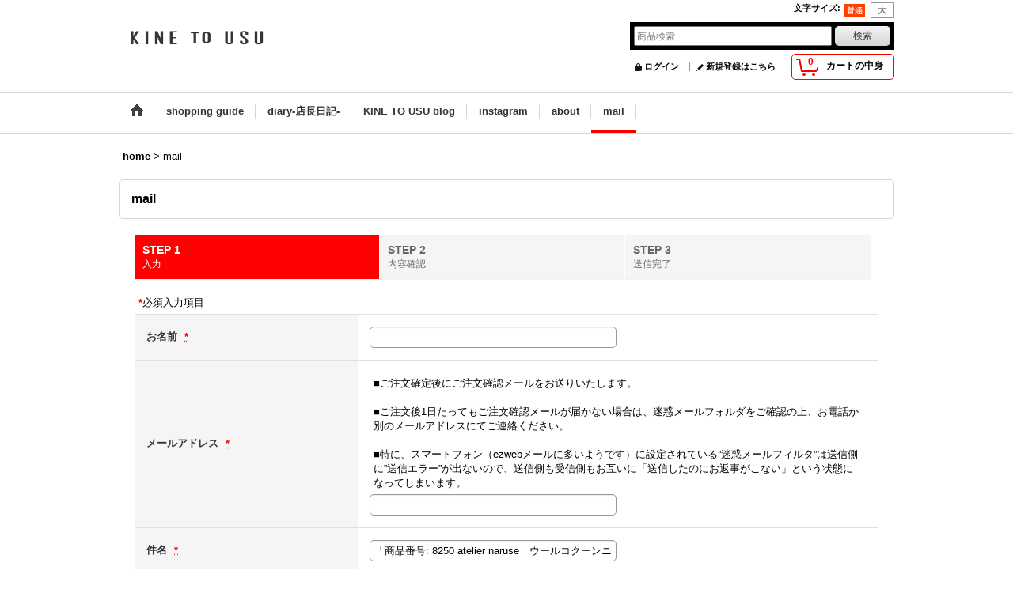

--- FILE ---
content_type: text/html; charset=UTF-8
request_url: https://kinetousu.ocnk.net/contact/product/8250
body_size: 7441
content:
<!DOCTYPE html><html lang="ja">
<head>
    <meta charset="utf-8" />
    <title>名古屋・新栄のセレクトショップ　KINE TO USU/キネトウス</title>
    <meta name="keywords" content="NO CONTROL AIR,FIRMUM,UNIVERSAL TISSU,アトリエナルセ,NOOY,UNIVERSAL SEVEN,Veritecoeur,STAMP AND DIARY ,utilite,nicholson&amp;nicholson " />
    <meta name="description" content="NO CONTROL AIR FIRMUM UNIVERSAL TISSU アトリエナルセ NOOY 取扱店 KINE TO USU（キネトウス）" />
    <link rel="alternate" type="application/rss+xml" title="RSS" href="https://kinetousu.ocnk.net/rss/rss.php" />
    <link rel="alternate" media="only screen and (max-width: 640px)" href="https://kinetousu.ocnk.net/phone/contact" />
    <link rel="canonical" href="https://kinetousu.ocnk.net/contact" />
    <link href="/res/layout001/style/public/font-awesome-4.7.0/css/font-awesome.min.css" rel="stylesheet" />
    <link href="https://kinetousu.ocnk.net/res/layout001/style/common.css?1698389121" rel="stylesheet" type="text/css" media="all" />
    <link href="https://kinetousu.ocnk.net/res/layout004/style/template.css?1811011534" rel="stylesheet" type="text/css" media="all" />
    <link href="https://kinetousu.ocnk.net/res/layout001/style/jquery.fancybox.css" rel="stylesheet" type="text/css" media="all" />
    <link href="https://kinetousu.ocnk.net/res/layout004/style/default.css?1402535650" rel="stylesheet" type="text/css" media="all" />
    <script src="https://kinetousu.ocnk.net/res/layout004/js/public/jquery.js?v=420213"></script>
    <script src="https://kinetousu.ocnk.net/res/layout004/js/underscore.js?v=3"></script>
    <script src="https://kinetousu.ocnk.net/res/layout004/js/flipsnap.min.js"></script>
    <script src="https://kinetousu.ocnk.net/res/layout004/js/pack/ocnk-min.js?1625028332"></script>
    <script src="https://kinetousu.ocnk.net/res/layout004/js/pack/ranking-tab-min.js?1625028310"></script>
<script async src="https://www.googletagmanager.com/gtag/js?id=UA-42794058-2"></script>
<script>
  window.dataLayer = window.dataLayer || [];
  function gtag(){dataLayer.push(arguments);}
  gtag('js', new Date());
  gtag('config', 'UA-42794058-2');
</script>

</head>

<body class="inquiry_page_body">
<div id="container" class="jpn_version visitor">
  <div id="inner_container">
    <header role="banner">
        <div id="header_container">
            <div id="header">

                <div id="inner_header">

                    <div id="header_top" class="fix_center clearfix">
                        <div id="copy" class="header_top_800">

                        </div>
                        <div id="header_font_setting">
                            <div class="font_setting">
                                <span class="set_font_title">文字サイズ<span class="colon">:</span></span>
                                <span class="set_font_normal"></span><span class="set_font_large"></span>
                            </div>
                        </div>
                    </div>

                    <div id="header_middle" class="fix_center clearfix">
                        <div id="shoplogo" itemscope="itemscope" itemtype="http://schema.org/Organization">
                            <a itemprop="url" href="https://kinetousu.ocnk.net">
                                <img itemprop="logo" src="https://kinetousu.ocnk.net/data/kinetousu/image/20141024_1e9508.png" width="200" height="40" alt="KINE TO USU" />
                            </a>
                        </div>
                        <div id="search" itemscope="itemscope" itemtype="http://schema.org/WebSite">
                            <meta itemprop="url" content="https://kinetousu.ocnk.net" />
                            <form class="search_form" method="get" action="https://kinetousu.ocnk.net/product-list" role="search" itemprop="potentialAction" itemscope="itemscope" itemtype="http://schema.org/SearchAction">
                                <meta itemprop="target" content="https://kinetousu.ocnk.net/product-list/?keyword={keyword}" />
                                <input type="search" class="largesize searchform" name="keyword" value="" placeholder="商品検索" itemprop="query-input" />
                                <span class="global_btn"><input type="submit" class="searchinput btn_size_small btn_color_common" name="Submit" value="検索" /></span>
                            </form>
                        </div>
                    </div>

                    <div id="header_bottom" class="fix_center clearfix">
                        <div id="carttop">
                            <div class="shopping_cart_button has_cart_popup" data-empty-text="">
                                <div class="cartbtn">
                                    <a href="https://kinetousu.ocnk.net/cart">
                                        <span class="cartquantity">0</span>
                                        <span class="cartbtn_text">カートの中身</span>
                                    </a>
                                </div>
                            </div>
                        </div>

                        <div class="signin guestmember">
                            <div class="signin_box">
                                <ul>
                                    <li class="signin_top">
                                        <a href="https://kinetousu.ocnk.net/member-login" class="secure_link">ログイン</a>
                                    </li>
                                    <li class="register_top">
                                        <a href="https://kinetousu.ocnk.net/register" class="secure_link">新規登録はこちら</a>
                                    </li>
                                </ul>
                            </div>
                        </div>
                    </div>

                </div>

                <nav role="navigation">
                    <div id="header_navigation">
                        <div id="globalnavi" class="clearfix" data-drilldown="off">
                            <ul class="fix_center clearfix pre_load_nav dropdown">
                                <li class="header_nav h_home posleft">
                                    <a href="https://kinetousu.ocnk.net/" class="nav_link"><span class="nav_box"><img src="https://kinetousu.ocnk.net/res/layout004/img/navi_home_bg.gif" data-x2="https://kinetousu.ocnk.net/res/layout004/img/navi_home_bg_x2.gif" width="45" height="45" alt="home" /></span></a>
                                </li>
                                <li class="header_nav h_help">
                                    <a href="https://kinetousu.ocnk.net/help" class="nav_link"><span class="nav_box">shopping guide</span></a>
                                </li>
                                <li class="header_nav h_diary">
                                    <a href="https://kinetousu.ocnk.net/diary" class="nav_link"><span class="nav_box">diary-店長日記-</span></a>
                                </li>
                                <li class="header_nav h_link">
                                    <a href="https://kinetousu.ocnk.net/link" class="nav_link"><span class="nav_box">KINE TO USU blog</span></a>
                                </li>
                                <li class="header_nav h_link_item_1">
                                    <a href="https://www.instagram.com/kinetousu/" class="nav_link" target="_blank"><span class="nav_box">instagram</span></a>
                                </li>
                                <li class="header_nav h_bbs">
                                    <a href="http://kinetousu.com/about.html" class="nav_link" target="_blank"><span class="nav_box">about</span></a>
                                </li>
                                <li class="header_nav h_inquiry nav_on posright">
                                    <a href="https://kinetousu.ocnk.net/contact" class="nav_link secure_link"><span class="nav_box">mail</span></a>
                                </li>
                            </ul>
                        </div>
                    </div>
                </nav>

            </div>        </div>
    </header>
    <div id="contents">
      <div id="inner_contents" class="fix_center clearfix">
<div id="pan">
    <ol class="breadcrumb_list" itemscope itemtype="https://schema.org/BreadcrumbList">
        <li class="breadcrumb_nav pannavi1" itemprop="itemListElement" itemscope itemtype="https://schema.org/ListItem">
            <a href="https://kinetousu.ocnk.net/" itemprop="item">
                <span class="breadcrumb_text" itemprop="name">home</span>
            </a>
            <meta itemprop="position" content="1">
        </li>
        <li class="breadcrumb_nav" itemprop="itemListElement" itemscope itemtype="https://schema.org/ListItem">
            <span class="gt">&gt;</span>
                <span class="thispage" itemprop="name">mail</span>
            <meta itemprop="position" content="2">
        </li>
    </ol>
</div>



        <div id="maincol1" role="main">
          <div id="main_container">
            <section>
              <div class="page_box inquiry customize_form">
                <div class="page_title">
                  <h2>mail</h2>
                </div>
                <div class="page_contents inquiry_contents">
                  <div class="inner_page_contents">
                    <div id="inquiry_step" class="contents_box">
                      <ul id="step_col3" class="step_list clearfix">
                        <li id="step1" class="step_block posleft step_check">
                          <div class="step_data">
                            <span class="step_number">STEP&nbsp;1</span>
                            <span class="step_desc">入力</span>
                          </div>
                        </li>
                        <li id="step2" class="step_block ">
                          <div class="step_data">
                            <span class="step_number">STEP&nbsp;2</span>
                            <span class="step_desc">内容確認</span>
                          </div>
                        </li>
                        <li id="step3" class="step_block posright">
                          <div class="step_data">
                            <span class="step_number">STEP&nbsp;3</span>
                            <span class="step_desc">送信完了</span>
                          </div>
                        </li>
                      </ul>
                    </div>

                    <div id="inquiry_form" class="form_box edit_form">
                      <form action="https://kinetousu.ocnk.net/contact" method="post" name="checkForm" id="checkForm" novalidate="novalidate">
                        <input name="productId" type="hidden" value="8250" />
<input name="salesHistoryId" type="hidden" value="" />
<input name="subscriptionScheduleId" type="hidden" value="" />
<input type="hidden" name="token" value="049839c55d83d02cce32524263b56bce">
                                                <p class="note"><span class="require">*</span>必須入力項目</p>

                        <table class="form_table">


                          <tbody class="type_name form_parts">
                            <tr class="">
                              <th class="cell_header postop" scope="row">
                                <span class="form_header">
                                  <label for="form0_name">
                                    お名前
                                  </label>
                                  <abbr title="必須入力項目" class="require">*</abbr>
                                </span>
                              </th>
                              <td class="cell_data postop">
                                <div class="cell_box">


                                  <div class="input_box">
                                    <input id="form0_name" class="xlargesize customer_fields" maxlength="100" data-required="1" name="form[0][name]" type="text" />
                                                                      <span class="form_status">
                                  </span>

                                  </div>
                                </div>
                              </td>
                            </tr>
                          </tbody>

                          <tbody class="type_email form_parts">
                            <tr class="">
                              <th class="cell_header" scope="row">
                                <span class="form_header">
                                  <label for="form1_email">
                                    メールアドレス
                                  </label>
                                  <abbr title="必須入力項目" class="require">*</abbr>
                                </span>
                              </th>
                              <td class="cell_data">
                                <div class="cell_box">
                                  <div class="cell_note">
                                    ■ご注文確定後にご注文確認メールをお送りいたします。<br /><br />
■ご注文後1日たってもご注文確認メールが届かない場合は、迷惑メールフォルダをご確認の上、お電話か別のメールアドレスにてご連絡ください。<br /><br />
■特に、スマートフォン（ezwebメールに多いようです）に設定されている”迷惑メールフィルタ”は送信側に”送信エラー”が出ないので、送信側も受信側もお互いに「送信したのにお返事がこない」という状態になってしまいます。<br />
                                  </div>


                                  <div class="input_box">
                                    <input id="form1_email" class="xlargesize customer_fields" data-type="email" data-required="1" autocapitalize="off" autocorrect="off" name="form[1][email]" type="text" />
                                                                      <span class="form_status">
                                  </span>

                                  </div>
                                  <span class="confirm_email" style="display:none"></span>
                                </div>
                              </td>
                            </tr>
                          </tbody>

                          <tbody class="type_subject form_parts">
                            <tr class="">
                              <th class="cell_header" scope="row">
                                <span class="form_header">
                                  <label for="form2_subject">
                                    件名
                                  </label>
                                  <abbr title="必須入力項目" class="require">*</abbr>
                                </span>
                              </th>
                              <td class="cell_data">
                                <div class="cell_box">


                                  <div class="input_box">
                                    <input id="form2_subject" class="xlargesize" maxlength="200" data-required="1" name="form[2][subject]" type="text" value="「商品番号: 8250 atelier naruse　ウールコクーンニットワンピース　ブラック」について" />
                                                                      <span class="form_status">
                                  </span>

                                  </div>
                                </div>
                              </td>
                            </tr>
                          </tbody>

                          <tbody class="type_textarea form_parts">
                            <tr class="">
                              <th class="cell_header posbottom" scope="row">
                                <span class="form_header">
                                  <label for="form3_textarea">
                                    お問い合わせ内容
                                  </label>
                                  <abbr title="必須入力項目" class="require">*</abbr>
                                </span>
                              </th>
                              <td class="cell_data posbottom">
                                <div class="cell_box">


                                  <div class="input_box">
                                    <textarea id="form3_textarea" class="xxlargesize" rows="5" data-required="1" name="form[3][textarea]"></textarea>
                                                                      <span class="form_status">
                                  </span>

                                  </div>
                                </div>
                              </td>
                            </tr>
                          </tbody>

                        </table>
                                                <div class="btn_box">
                          <div class="form_btn">
                                                                                    <span class="global_btn">
                              <input type="submit" name="verify" value="確認画面へ" class="checkinput btn_size_xlarge btn_color_emphasis" />
                            </span>
                                                                                                              </div>
                        </div>
                                              </form>
                    </div>
                  </div>
                </div>
              </div>
            </section>
          </div>
        </div>



      </div>
    </div>


  </div>

<footer>
<div id="pagetop">
    <div id="inner_pagetop" class="fix_center"><a href="#container" class="to_pagetop">ページトップへ</a></div>
</div>

<div id="ochanoko" class="footer_top">
    <div class="fix_center" id="inner_ochanoko">
        <div>Powered by <a href="https://www.ocnk.net" title="ホームページ作成とショッピングカート付きネットショップ開業サービス" target="_blank" rel="nofollow">おちゃのこネット </a></div>
        <p>ホームページ作成とショッピングカート付きネットショップ開業サービス</p>
    </div>
</div>

<div id="footer">

    <div id="globalnavi_footer">
        <div class="fix_center column_layout column4 clearfix">
            <div class="footer_navi_box footer_navi_box_left">
                <ul class="footer_navi_left">
                    <li class="footer_navi f_home">
                        <div class="footer_navi_row">
                            <a href="https://kinetousu.ocnk.net/" class="footer_navi_link">home</a>
                        </div>
                    </li>
                    <li class="footer_navi f_register">
                        <div class="footer_navi_row">
                            <a href="https://kinetousu.ocnk.net/register" class="footer_navi_link secure_link">新規登録はこちら</a>
                        </div>
                    </li>
                    <li class="footer_navi f_cart">
                        <div class="footer_navi_row">
                            <a href="https://kinetousu.ocnk.net/cart" class="footer_navi_link">ショッピングカート</a>
                        </div>
                    </li>
                    <li class="footer_navi f_signin">
                        <div class="footer_navi_row">
                            <a href="https://kinetousu.ocnk.net/member-login" class="footer_navi_link secure_link">ログイン</a>
                        </div>
                    </li>
                </ul>
            </div>
            <div class="footer_navi_box">
                <ul class="footer_navi_center">
                    <li class="footer_navi f_category">
                        <div class="footer_navi_row">
                            <a href="https://kinetousu.ocnk.net/category" class="footer_navi_link">ブランドリスト</a>
                        </div>
                    </li>
                    <li class="footer_navi f_group">
                        <div class="footer_navi_row">
                            <a href="https://kinetousu.ocnk.net/group" class="footer_navi_link">アイテム別カテゴリー</a>
                        </div>
                    </li>
                    <li class="footer_navi f_newitem">
                        <div class="footer_navi_row">
                            <a href="https://kinetousu.ocnk.net/new" class="footer_navi_link item_list_link">New Item</a>
                        </div>
                    </li>
                </ul>
            </div>
            <div class="footer_navi_box">
                <ul class="footer_navi_center">
                    <li class="footer_navi f_news">
                        <div class="footer_navi_row">
                            <a href="https://kinetousu.ocnk.net/news" class="footer_navi_link">INFORMATIONS</a>
                        </div>
                    </li>
                    <li class="footer_navi f_diary">
                        <div class="footer_navi_row">
                            <a href="https://kinetousu.ocnk.net/diary" class="footer_navi_link">diary-店長日記-</a>
                        </div>
                    </li>
                    <li class="footer_navi f_bbs">
                        <div class="footer_navi_row">
                            <a href="http://kinetousu.com/about.html" class="footer_navi_link" target="_blank">about</a>
                        </div>
                    </li>
                </ul>
            </div>
            <div class="footer_navi_box footer_navi_box_right">
                <ul class="footer_navi_right">
                    <li class="footer_navi f_legal">
                        <div class="footer_navi_row">
                            <a href="https://kinetousu.ocnk.net/info" class="footer_navi_link">特定商取引法表示</a>
                        </div>
                    </li>
                    <li class="footer_navi f_help">
                        <div class="footer_navi_row">
                            <a href="https://kinetousu.ocnk.net/help" class="footer_navi_link">shopping guide</a>
                        </div>
                    </li>
                    <li class="footer_navi f_inquiry nav_on">
                        <div class="footer_navi_row">
                            <a href="https://kinetousu.ocnk.net/contact" class="footer_navi_link secure_link">mail</a>
                        </div>
                    </li>
                </ul>
            </div>
        </div>
    </div>

    <div class="fix_center" id="inner_footer">
        <div id="phonesite" class="phonesite">
            <span class="phone_site_link" data-always="on">スマートフォンサイト</span>
        </div>
        <div id="copyright" role="contentinfo">
(c) “<a href="https://kinetousu.ocnk.net/">KINE TO USU</a>” 2013 All Rights Reserved.
        </div>
                <aside>
                    <div class="footer_banner">
                        <div class="banner_box ssl_banner">
                            <img src="https://kinetousu.ocnk.net/res/layout004/img/all/ssl.gif" data-x2="https://kinetousu.ocnk.net/res/layout004/img/all/ssl_x2.gif" alt="SSL" width="115" height="55" />
                        </div>
                    </div>
                </aside>

    </div>

</div>
</footer>

</div>

<script>
var xmlUrl = "https://kinetousu.ocnk.net" + "/xml.php";
var xmlSecureUrl = "https://kinetousu.ocnk.net" + "/xml.php";
var OK_icon_src = 'https://kinetousu.ocnk.net/res/layout004/img/all/icon_ok' + (1 < globalObj.pixelRatio ? '_x2' : '') + '.png';
var NG_icon_src = 'https://kinetousu.ocnk.net/res/layout004/img/all/icon_caution' + (1 < globalObj.pixelRatio ? '_x2' : '') + '.png';
var CURPLACE = 'contact';
var MSG_INPUT = '入力してください。';
var MSG_SELECT = '選択してください。';
var MSG_NUMERIC1 = '半角数字で正しく入力してください。';
var MSG_MAX_LENGTH = '%s文字以内で入力してください。';
var MSG_ADDRESS = {
    'japan1': '(市区町村郡)', 'japan2': '(町名・番地)', 'japan3': '(マンション・ビル名・部屋番号)',
    'oversea1': '(Street address)', 'oversea2': '(Apt./Bldg. No.)', 'oversea3': '(City, State/Province)'
};
var phoneUrl = 'https://kinetousu.ocnk.net/phone/contact/product/8250';
var browserType = null;
globalObj.language = 'Japanese';
globalObj.closeIcon = globalObj.closeIcon ? globalObj.closeIcon : 'https://kinetousu.ocnk.net/res/layout004/img/dropdown_close.png';
globalObj.noImageLabel = '写真が見つかりません';
globalObj.closeLabel = '閉じる';
globalObj.home = 'https://kinetousu.ocnk.net';
globalObj.b = 'https://kinetousu.ocnk.net';
globalObj.productListCondition = {};
globalObj.subCategorySelectDefaultLabel = '全商品';
globalObj.productCategoryNames = {"68":{"id":"68","name":"a","photo":null,"photo_url":null,"photo_width":60,"photo_height":60,"display_photo_in_header_nav":"t","display_photo_in_side_nav":"t","display_photo_in_product_list":"t","order":0},"20":{"id":"20","name":"atelier naruse","photo":null,"photo_url":null,"photo_width":60,"photo_height":60,"display_photo_in_header_nav":"t","display_photo_in_side_nav":"t","display_photo_in_product_list":"t","order":1},"53":{"id":"53","name":"BAG\u0027n\u0027NOUN","photo":null,"photo_url":null,"photo_width":60,"photo_height":60,"display_photo_in_header_nav":"t","display_photo_in_side_nav":"t","display_photo_in_product_list":"t","order":2},"63":{"id":"63","name":"BRENA","photo":null,"photo_url":null,"photo_width":60,"photo_height":60,"display_photo_in_header_nav":"t","display_photo_in_side_nav":"t","display_photo_in_product_list":"t","order":3},"56":{"id":"56","name":"CLOSELY","photo":null,"photo_url":null,"photo_width":60,"photo_height":60,"display_photo_in_header_nav":"t","display_photo_in_side_nav":"t","display_photo_in_product_list":"t","order":4},"58":{"id":"58","name":"COOVA","photo":null,"photo_url":null,"photo_width":60,"photo_height":60,"display_photo_in_header_nav":"t","display_photo_in_side_nav":"t","display_photo_in_product_list":"t","order":5},"71":{"id":"71","name":"DENTS","photo":null,"photo_url":null,"photo_width":60,"photo_height":60,"display_photo_in_header_nav":"t","display_photo_in_side_nav":"t","display_photo_in_product_list":"t","order":6},"69":{"id":"69","name":"DU TANGO","photo":null,"photo_url":null,"photo_width":60,"photo_height":60,"display_photo_in_header_nav":"t","display_photo_in_side_nav":"t","display_photo_in_product_list":"t","order":7},"40":{"id":"40","name":"FIRMUM","photo":null,"photo_url":null,"photo_width":60,"photo_height":60,"display_photo_in_header_nav":"t","display_photo_in_side_nav":"t","display_photo_in_product_list":"t","order":8},"66":{"id":"66","name":"French Bull","photo":null,"photo_url":null,"photo_width":60,"photo_height":60,"display_photo_in_header_nav":"t","display_photo_in_side_nav":"t","display_photo_in_product_list":"t","order":9},"31":{"id":"31","name":"Hoffmann","photo":null,"photo_url":null,"photo_width":60,"photo_height":60,"display_photo_in_header_nav":"t","display_photo_in_side_nav":"t","display_photo_in_product_list":"t","order":10},"65":{"id":"65","name":"LAPUAN KANKURIT","photo":null,"photo_url":null,"photo_width":60,"photo_height":60,"display_photo_in_header_nav":"t","display_photo_in_side_nav":"t","display_photo_in_product_list":"t","order":11},"54":{"id":"54","name":"nicholson\u0026nicholson","photo":null,"photo_url":null,"photo_width":60,"photo_height":60,"display_photo_in_header_nav":"t","display_photo_in_side_nav":"t","display_photo_in_product_list":"t","order":12},"1":{"id":"1","name":"NO CONTROL AIR","photo":null,"photo_url":null,"photo_width":60,"photo_height":60,"display_photo_in_header_nav":"t","display_photo_in_side_nav":"t","display_photo_in_product_list":"t","order":13},"3":{"id":"3","name":"nooy","photo":null,"photo_url":null,"photo_width":60,"photo_height":60,"display_photo_in_header_nav":"t","display_photo_in_side_nav":"t","display_photo_in_product_list":"t","order":14},"74":{"id":"74","name":"Owen Barry","photo":null,"photo_url":null,"photo_width":60,"photo_height":60,"display_photo_in_header_nav":"t","display_photo_in_side_nav":"t","display_photo_in_product_list":"t","order":15},"57":{"id":"57","name":"O\u0027NEIL OF DUBLIN","photo":null,"photo_url":null,"photo_width":60,"photo_height":60,"display_photo_in_header_nav":"t","display_photo_in_side_nav":"t","display_photo_in_product_list":"t","order":16},"75":{"id":"75","name":"PARIS DE AOUNE","photo":null,"photo_url":null,"photo_width":60,"photo_height":60,"display_photo_in_header_nav":"t","display_photo_in_side_nav":"t","display_photo_in_product_list":"t","order":17},"76":{"id":"76","name":"SNEEUW","photo":null,"photo_url":null,"photo_width":60,"photo_height":60,"display_photo_in_header_nav":"t","display_photo_in_side_nav":"t","display_photo_in_product_list":"t","order":18},"43":{"id":"43","name":"STAMP AND DIARY","photo":null,"photo_url":null,"photo_width":60,"photo_height":60,"display_photo_in_header_nav":"t","display_photo_in_side_nav":"t","display_photo_in_product_list":"t","order":19},"67":{"id":"67","name":"tannossa","photo":null,"photo_url":null,"photo_width":60,"photo_height":60,"display_photo_in_header_nav":"t","display_photo_in_side_nav":"t","display_photo_in_product_list":"t","order":20},"36":{"id":"36","name":"TISSU","photo":null,"photo_url":null,"photo_width":60,"photo_height":60,"display_photo_in_header_nav":"t","display_photo_in_side_nav":"t","display_photo_in_product_list":"t","order":21},"45":{"id":"45","name":"UNIVERSAL SEVEN","photo":null,"photo_url":null,"photo_width":60,"photo_height":60,"display_photo_in_header_nav":"t","display_photo_in_side_nav":"t","display_photo_in_product_list":"t","order":22},"2":{"id":"2","name":"UNIVERSAL TISSU","photo":null,"photo_url":null,"photo_width":60,"photo_height":60,"display_photo_in_header_nav":"t","display_photo_in_side_nav":"t","display_photo_in_product_list":"t","order":23},"46":{"id":"46","name":"utilite","photo":null,"photo_url":null,"photo_width":60,"photo_height":60,"display_photo_in_header_nav":"t","display_photo_in_side_nav":"t","display_photo_in_product_list":"t","order":24},"13":{"id":"13","name":"other","photo":null,"photo_url":null,"photo_width":60,"photo_height":60,"display_photo_in_header_nav":"t","display_photo_in_side_nav":"t","display_photo_in_product_list":"t","order":25}};
globalObj.productGroupNameList = {};
globalObj.closeInnerIcon = '<img src="https://kinetousu.ocnk.net/res/layout004/img/all/inner_close.png" width="20" height="20" alt="画面を閉じる" />';
globalObj.calendarLastUpdate = '1446444939';
globalObj.productLastUpdate = '1768916121';
globalObj.favoriteLastUpdate = '0';
globalObj.isFavoriteAvailable = false;
globalObj.allPageSecure = true;
</script>
<script type="text/template" id="ajax_item_wrap_template">
<section>
    <div class="item_box ajax_item_box">
        <div class="section_title">
            <h2><%= title %></h2>
        </div>
        <div class="ajax_comment"></div>
        <div class="ajax_contents">
            <div class="item_list layout_photo">
                <div class="ajax_list_box" data-position="<%- position %>" data-pointer="<%- pointer %>" data-duration="<%- duration %>" data-interval="<%- interval %>" data-adjustment="<%- adjustment %>" data-autoplay="<%- autoplay %>" data-cols="<%- cols %>" data-async="<%- asyncImage %>">
                    <div class="ajax_itemlist_box list_item_table loading"></div>
                </div>
            </div>
        </div>
    </div>
</section>
</script>
<script type="text/template" id="cart_popup_template" data-count="0">
<div class="cartcontents">
    <ul>
        <li class="cart_empty">
            <div class="text_data"><a href="https://kinetousu.ocnk.net/cart">カート</a>は空です。</div>
        </li>
    </ul>
</div>
</script>
<script type="text/template" id="overlay_template">
<div class="overlay_area">
    <div class="overlay_front">
        <div class="inner_overlay_front">
            <div class="modal_skin clearfix">
<%= inner_skin %>
            </div>
<%= close_btn %>
        </div>
    </div>
</div>
</script>
<script type="text/template" id="alert_template">
<div class="alert_form">
    <div class="alert_message">
        <%= message %>
    </div>
    <div class="overlay_alert_close">
        <div class="btn_box">
            <div class="form_btn">
                <span class="global_btn">
                    <input type="button" class="yesinput btn_size_large btn_color_emphasis close_link" value="はい" />
                </span>
            </div>
        </div>
    </div>
</div>
<div class="alert_close overlay_close">
    <a href="javascript:void(0);" class="close_link global_link">閉じる</a>
</div>
</script>
<script>
var LOAD_icon_src = 'https://kinetousu.ocnk.net/res/layout004/img/load_icon' + (1 < globalObj.pixelRatio ? '_x2' : '') + '.gif';
var SEARCH_icon_src = 'https://kinetousu.ocnk.net/res/layout004/img/all/indicator_line.gif';
var LBL_REQUIRED = '<abbr class="require" title="必須入力項目">*</abbr>';
var MSG_INPUT2 = '正しく入力してください。';
var MSG_CARD_SYSERROR = 'ただいまクレジット決済をご利用いただけません。お手数ですがショップへお問い合わせください。';
var MSG_NOPOST = '該当の郵便番号は見つかりませんでした。';
var MSG_BANCHI = '番地を入力してください。';
var MSG_NUMERIC2 = '8～20文字の半角英数字記号 !#$%&()*+,-./:;<=>?@[]^_`{|}~ で入力してください。';
var MSG_NUMERIC5 = '半角数字、記号（「.」「+」「-」「(」「)」）とスペースで正しく入力してください。';
var MSG_NUMERIC6 = '半角数字で正しく入力してください。(ハイフン可)';
var MSG_NOMATCH = '一致しません。';
var MSG_CONFIRM = 'ご確認の上、チェックを入れてください。';
var MSG_OVERLAP = '既にこのメールアドレスでは登録されています。';
var MSG_PREF = '国と都道府県の組み合わせが正しくありません。';
var MSG_KATAKANA = '全角カタカナで入力してください。';
var MSG_UNLOAD = '入力したデータは保存されていません。';
var MSG_BIRTHDAY = '日付を正しく選択してください。';
var ERROR_CLASS = 'form_error';
var ERROR_COMMON = 'ご入力内容に不備がございます。下記項目をご確認ください。';
var errorMsg = '';
var OK_icon = '<img class="vami" width="16" height="16" src="' + OK_icon_src + '" alt="" />';
var NG_icon = '<img class="vami" width="16" height="16" src="' + NG_icon_src + '" alt="" />';
var loadingDisplay = '<img src="' + SEARCH_icon_src + '" width="13" height="13" class="icon_loading" />';
var errorStatusPrefix = '<span class="error_status">';
var errorStatusSuffix = '</span>';
var messageBr = '';
globalObj.closeBtnHtml = '<a class="close_btn_box" href="javascript:void(0);"><span class="close_btn"><img width="20" height="20" alt="閉じる" title="閉じる" src="https://kinetousu.ocnk.net/res/layout004/img/all/inner_close.png" /></span></a>';

jQuery(function() {
    jQuery('.searchform').attr({autosave: 'https://kinetousu.ocnk.net', results: 10});
    globalObj.preloadImage([
        OK_icon_src,
        NG_icon_src,
        LOAD_icon_src,
        'https://kinetousu.ocnk.net/res/layout004/img/btn_winclose_o.png',
        'https://kinetousu.ocnk.net/res/layout004/img/btn_winclose_x2.png'
    ]);
});

</script>
<script src="https://kinetousu.ocnk.net/res/layout004/js/public/customize-form-check.js?1911191101"></script>
<script>
        jQuery(function() {
        globalObj.setAjaxCalendar('.ajax_calendar_form');
        customizeFormCheck.disableEnterSubmit(jQuery('#checkForm').find('input[type!=submit]' + 'input[type!=button]'));
        customizeFormCheck.FormInit('#checkForm');
    });
</script>


</body>
</html>
